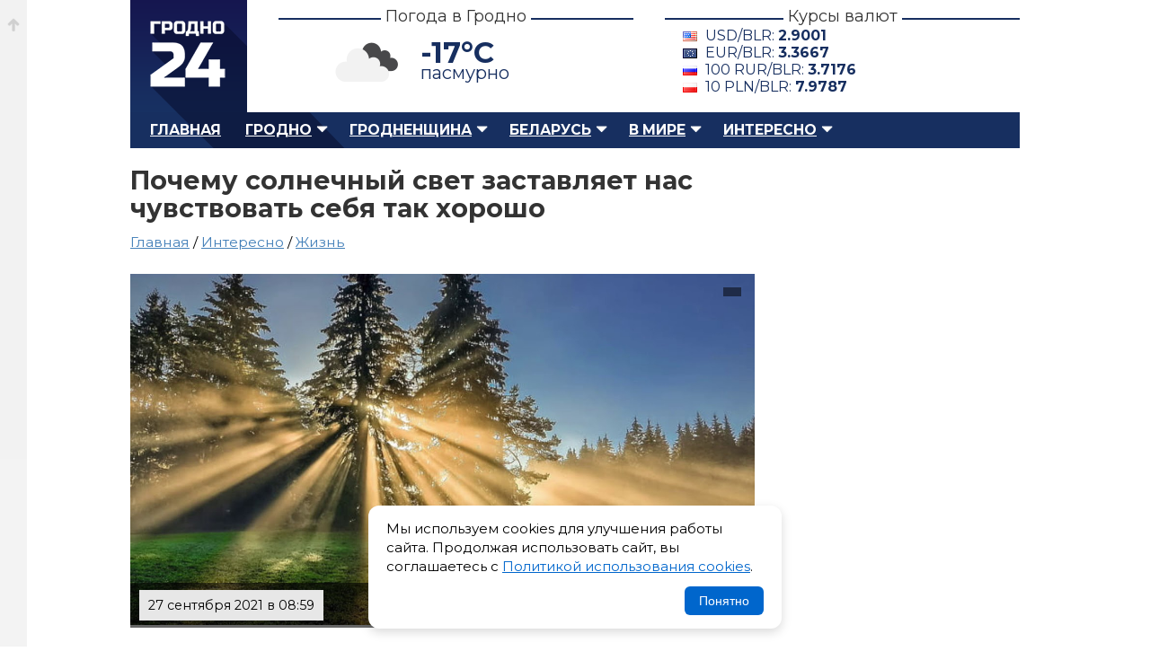

--- FILE ---
content_type: text/html; charset=UTF-8
request_url: https://grodno24.com/2021/09/solnechnyj-svet.html
body_size: 8667
content:
<!DOCTYPE html>
<html id="home" lang="ru">
   <head>
      <base href="https://grodno24.com/" />
      <title>Почему солнечный свет заставляет нас чувствовать себя так хорошо</title>
      <meta http-equiv="Content-Type" content="text/html; charset=utf-8" />
      <meta name="description" content="Помимо того, что появление солнца служит поводом для удаления пыли с весенней одежды, оно также очень полезно для здоровья - физического или психического." />
      <meta name="keywords" content="" />
      <meta name="google-site-verification" content="upD0mbzZKvLWolm0Rrr0nI1LmEwkprC15UhpcTekX20" />
      <meta name="yandex-verification" content="405ed7f929d9b77f" />
      <meta name="referrer" content="always" />
      <meta name="viewport" content="width=device-width, initial-scale=1.0" />
      <meta name="theme-color" content="#151951">
	  <meta name="robots" content="max-image-preview:large">
	  
      <meta property="og:type" content="article" />
      <meta property="og:image" content="https://grodno24.com/assets/images/2021/09/solnechnyj-svet.jpg" />
      <meta property="og:title" content="Почему солнечный свет заставляет нас чувствовать себя так хорошо"/>
      <meta property="og:site_name" content="Grodno24.com"/>
      <meta property="og:url" content="https://grodno24.com/2021/09/solnechnyj-svet.html">
      <meta property="og:description" content="Помимо того, что появление солнца служит поводом для удаления пыли с весенней одежды, оно также очень полезно для здоровья - физического или психического."/>
      <meta property="og:locale" content="ru_BY" />
      <meta property="og:site_name" content="Гродно 24" />
      <meta property="article:published_time" content="2021-09-27T8:59MSK00Z" />
      <meta name="twitter:card" content="summary_large_image">
      <meta name="twitter:site" content="@grodno_24">
      <meta name="twitter:creator" content="@grodno_24">
      <meta name="twitter:title" content="Почему солнечный свет заставляет нас чувствовать себя так хорошо">
      <meta name="twitter:description" content="Помимо того, что появление солнца служит поводом для удаления пыли с весенней одежды, оно также очень полезно для здоровья - физического или психического.">
      <meta name="twitter:image" content="https://grodno24.com/assets/images/2021/09/solnechnyj-svet.jpg">
      <meta property="vk:title" content="Почему солнечный свет заставляет нас чувствовать себя так хорошо" />
      <meta property="vk:url" content="https://grodno24.com/2021/09/solnechnyj-svet.html" />
      <meta property="vk:image" content="https://grodno24.com/assets/images/2021/09/solnechnyj-svet.jpg" />
      <meta property="vk:description" content="Помимо того, что появление солнца служит поводом для удаления пыли с весенней одежды, оно также очень полезно для здоровья - физического или психического." />
	  <meta name="zen-verification" content="lUxv5dZk6PBLypNFJ7ZdzuicXt9k4N3CpkNlJRV6Y9DeTsAAl0XT2o9xHRrXcjos" />
	  <link href="rss.xml" rel="alternate" type="application/rss+xml" title="Гродно 24 – RSS лента" >
      <link href="rss-categoty/rss-google-news-grodno.xml" rel="alternate" type="application/rss+xml" title="Гродно 24 – Новости Гродно" >
      <link href="rss-categoty/rss-google-news-region.xml" rel="alternate" type="application/rss+xml" title="Гродно 24 – Новости Гродненского района" >
      <link href="rss-categoty/rss-google-news-belarus.xml" rel="alternate" type="application/rss+xml" title="Гродно 24 – Новости Беларуси" >
      <link href="favicon.ico" rel="shortcut icon" type="image/x-icon" />
      <link rel="icon" type="image/x-icon" href="images/logo/icons/favicon.ico">
      <link rel="icon" type="image/png" href="images/icons/favicon-16x16.png" sizes="16x16">
      <link rel="icon" type="image/png" href="images/icons/favicon-32x32.png" sizes="32x32">
      <link rel="icon" type="image/png" href="images/icons/favicon-96x96.png" sizes="96x96">
      <link rel="icon" type="image/png" href="images/icons/favicon-192x192.png" sizes="192x192">
      <link href="style.css" rel="stylesheet" type="text/css" />
      <link href="tablet.css" rel="stylesheet" type="text/css" media="(max-width:1024px)" />
      <link href="phone.css" rel="stylesheet" type="text/css"  media="(max-width:768px)" />
      <link rel="canonical" href="https://grodno24.com/2021/09/solnechnyj-svet.html"/>
	  <link rel="preconnect" href="https://fonts.googleapis.com/">
      <link href="https://fonts.googleapis.com/css2?family=Montserrat:ital,wght@0,400;0,500;0,700;1,400;1,500;1,700&display=swap" rel="stylesheet">
	  <link rel="preload" as="image" href="assets/cache/images/2021/09/solnechnyj-svet-690x-483.jpg" fetchpriority="high">
      <script>window.yaContextCb=window.yaContextCb||[]</script>
      <script src="https://yandex.ru/ads/system/context.js" async></script>
	  <link href="https://grodno24.com/css/video-js.css" rel="stylesheet" media="print" onload="this.media='all'" />
	  <link href="https://grodno24.com/css/sea.css" rel="stylesheet" media="print" onload="this.media='all'" />
	  <link href="https://grodno24.com/css/fantasy.css" rel="stylesheet" media="print" onload="this.media='all'" />
	  <script src="https://code.jquery.com/jquery-3.7.1.min.js"></script>
   </head>
   <body>
      <div class="b-top"><a href="#"></a></div>
      <div id="main">
      <!-- header --> 
      <div id="header">
         <div id="logo"> <a href="/" title="Гродно 24 – Новости Гродно, новости Гродненской области, новости Беларуси">Гродно 24 – Новости Гродно, новости Гродненской области, новости Беларуси</a> </div>
         <div class="b-header__block">
            <h3><span>Погода в Гродно</span></h3>
            <div class="b-header__block__weather">
            	<script>
					$(document).ready(function () {
						$.getJSON('/weather.php', function (data) {
							$('.weather-temp').text(Math.round(data.main.temp) + '°C');
							$('.weather-desc').text(data.weather[0].description);
							let icon = data.weather[0].icon;
							let iconUrl = "https://openweathermap.org/img/wn/" + icon + "@4x.png";
							$('.weather-icon').attr('src', iconUrl);
						})
						.fail(function() {
							console.log("Ошибка загрузки погоды");
						});
					});
					</script>
				<div class="weather-widget">
					<img class="weather-icon" src="" alt="Погода в Гродно" style="width:100px;">
					<span class="weather-temp"></span>
					<span class="weather-desc"></span>
				</div>
				<style>
					.weather-widget{position:relative;}
					.weather-temp{position:absolute;left:40%;top:10px;font-size:2.5em;font-weight:700;}
					.weather-desc{position:absolute;left:40%;top:40px;font-size:20px;}
					.weather-icon{position:relative;top:-10px;left:-100px;}
				</style>
				
            </div>
         </div>
         <div class="b-header__block">
            <h3><span>Курсы валют</span></h3>
            <div class="b-header__block__kurs"><div class='b-exchange'>
				<span class='dollar'>USD/BLR: <strong></strong></span>
				<span class='euro'>EUR/BLR: <strong></strong></span>
				<span class='rubl'>100 RUR/BLR: <strong></strong></span>
				<span class='zloty'>10 PLN/BLR: <strong></strong></span>
			</div>

			<script>
			$(function() {
				$.getJSON("kurs.php", function(data) {

					function getCurrency(cur) {
						return data.find(item => item.Cur_Abbreviation === cur);
					}

					let usd = getCurrency("USD");
					let eur = getCurrency("EUR");
					let rub = getCurrency("RUB");
					let pln = getCurrency("PLN");

					if (usd) {
						$(".b-exchange .dollar strong").text(usd.Cur_OfficialRate);
					}

					if (eur) {
						$(".b-exchange .euro strong").text(eur.Cur_OfficialRate);
					}

					if (rub) {
						$(".b-exchange .rubl strong").text(
							(rub.Cur_OfficialRate).toFixed(4)
						);
					}
					if (pln) {
						$(".b-exchange .zloty strong").text(
							(pln.Cur_OfficialRate).toFixed(4)
						);
					}

				}).fail(function() {
					console.error("Ошибка загрузки данных из rates.php");
				});
			});
			</script>
			 </div>
         </div>
         <br class="clearfloat" /> 
      </div>
      <!-- menu --> 
      <div id="menu">
         <ul class="menu">
            <li><a href="https://grodno24.com/">Главная</a></li>
            <li class="active">
                <a href="https://grodno24.com/grodno/" class="menu-active-down">Гродно</a>
				<ul class="submenu">
                    <li><a href="https://grodno24.com/category/vlast/">Власть</a></li>
                    <li><a href="https://grodno24.com/category/ekonomika/">Экономика</a></li>
                    <li><a href="https://grodno24.com/category/obshhestvo/">Общество</a></li>
                    <li><a href="https://grodno24.com/category/stroitelstvo/">Строительство</a></li>
                    <li><a href="https://grodno24.com/category/kultura/">Культура</a></li>
                    <li><a href="https://grodno24.com/category/proisshestviya/">Происшествия</a></li>
                    <li><a href="https://grodno24.com/category/sport/">Спорт</a></li>
                    <li><a href="https://grodno24.com/category/transport/">Транспорт</a></li>
                    <li><a href="https://grodno24.com/category/obrazovanie/">Образование</a></li>
				</ul>
            </li>
            
            <li class="active">
               <a href="https://grodno24.com/region/" class="menu-active-down">Гродненщина</a>
				  <ul>
					<li><a href="https://grodno24.com/category/lida/">Лидский район</a></li>
					<li><a href="https://grodno24.com/category/volkovysk/">Волковысский район</a></li>
					<li><a href="https://grodno24.com/category/slonim/">Слонимский район</a></li>
					<li><a href="https://grodno24.com/category/novogrudok/">Новогрудский район</a></li>
					<li><a href="https://grodno24.com/category/smorgon/">Сморгонский район</a></li>
					<li><a href="https://grodno24.com/category/oshmyany/">Ошмянский район</a></li>
					<li><a href="https://grodno24.com/category/ostrovec/">Островецкий район</a></li>
					<li><a href="https://grodno24.com/category/shhuchin/">Щучинский район</a></li>
					<li><a href="https://grodno24.com/category/mosty/">Мостовский район</a></li>
					<li><a href="https://grodno24.com/category/ive/">Ивьевский район</a></li>
					<li><a href="https://grodno24.com/category/berestovica/">Берестовицский район</a></li>
					<li><a href="https://grodno24.com/category/svisloch/">Свислочский район</a></li>
					<li><a href="https://grodno24.com/category/dyatlovo/">Дятловский район</a></li>
					<li><a href="https://grodno24.com/category/zelva/">Зельвенский район</a></li>
					<li><a href="https://grodno24.com/category/korelichi/">Кореличский район</a></li>
					<li><a href="https://grodno24.com/category/voronovo/">Вороновский район</a></li>
				  </ul>
            </li>
			<li class="active">
				<a href="https://grodno24.com/belarus/" class="menu-active-down">Беларусь</a>
				<ul>
				  <li><a href="https://grodno24.com/category/belarus/">Общереспубликанские</a></li>
				  <li><a href="https://grodno24.com/category/minsk-region/">Минская область</a></li>
				  <li><a href="https://grodno24.com/category/gomel/">Гомельская область</a></li>
				  <li><a href="https://grodno24.com/category/minsk/">Минск</a></li>
				  <li><a href="https://grodno24.com/category/mogilev/">Могилевская область</a></li>
				  <li><a href="https://grodno24.com/category/vitebsk/">Витебская область</a></li>
				  <li><a href="https://grodno24.com/category/brest/">Брестская область</a></li>
				</ul>
			 </li>
            <li class="active">
				<a href="https://grodno24.com/world/" class="menu-active-down">В мире</a>
				<ul>
				  <li><a href="https://grodno24.com/category/russia/">Россия</a></li>
				  <li><a href="https://grodno24.com/category/ukraina/">Украина</a></li>
				  <li><a href="https://grodno24.com/category/sng/">СНГ</a></li>
				  <li><a href="https://grodno24.com/category/evropa/">Европа</a></li>
				  <li><a href="https://grodno24.com/category/usa/">США</a></li>
				  <li><a href="https://grodno24.com/category/severnaya-amerika/">Северная Америка</a></li>
				  <li><a href="https://grodno24.com/category/latinskaya-amerika/">Латинская Америка</a></li>
				  <li><a href="https://grodno24.com/category/aziya/">Азия</a></li>
				  <li><a href="https://grodno24.com/category/blizhnij-vostok/">Ближний Восток</a></li>
				  <li><a href="https://grodno24.com/category/afrika/">Африка</a></li>
				  <li><a href="https://grodno24.com/category/avstraliya/">Австралия</a></li>
				  <li><a href="https://grodno24.com/category/world-sport/">Мировой спорт</a></li>
				</ul>
			</li>
            <li class="active">
				<a href="https://grodno24.com/interesno/" class="menu-active-down">Интересно</a>
				<ul>
				  <li><a href="https://grodno24.com/category/life/">Жизнь</a></li>
				  <li><a href="https://grodno24.com/category/tech/">Технологии</a></li>
				  <li><a href="https://grodno24.com/category/shou-biznes/">Шоу-бизнес</a></li>
				  <li><a href="https://grodno24.com/category/nauka/">Наука</a></li>
				  <li><a href="https://grodno24.com/category/avto/">Автомобили</a></li>
				  <li><a href="https://grodno24.com/category/goroskop/">Гороскопы</a></li>
				</ul>
			</li>
         </ul>
         <div id="search">  </div>
      </div>
      <!--<div style="margin-bottom:30px;"> <a href="/"><img src="" alt="" /></a> </div>-->

<script type = "application/ld+json" > 
  [{
  "@context": "https://schema.org",
  "@type": "NewsArticle",
  "mainEntityOfPage": {
    "@type": "WebPage",
    "@id": "https://grodno24.com/2021/09/solnechnyj-svet.html"
  },
  "headline": "Почему солнечный свет заставляет нас чувствовать себя так хорошо",
  "description": "",
  "articleBody": "",
  "image": "https://grodno24.com/assets/images/2021/09/solnechnyj-svet.jpg",
  "publisher": {
    "@type": "Organization",
    "name": "Grodno24.com",
    "url": "https://grodno24.com",
    "logo": {
      "@type": "ImageObject",
      "url": "https://grodno24.com/images/icons/favicon-192x192.png",
      "width": 192,
      "height": 192
    }
  },
  "author": [{
    "@type": "Person",
	"jobTitle": "Journalist",
    "name": "Виктор Туманов"
  }],
"datePublished": "2021-09-27T08:59:30+03:00",
"dateModified": "2021-09-27T08:59:30+03:00"
}, 
   {
  "@context": "https://schema.org",
  "@type": "BreadcrumbList",
  "itemListElement": [{
    "@type": "ListItem",
    "position": 1,
    "name": "Новости",
    "item": "https://grodno24.com/"
  }, {
    "@type": "ListItem",
    "position": 2,
    "name": "Интересно",
    "item": "https://grodno24.com/interesno"
  }, {
    "@type": "ListItem",
    "position": 3,
    "name": "Жизнь",
    "item": "https://grodno24.com/category/life"
  }, {
    "@type": "ListItem",
    "position": 4,
    "name": "Почему солнечный свет заставляет нас чувствовать себя так хорошо",
    "item": "https://grodno24.com/2021/09/solnechnyj-svet.html"
  }]
}] 
</script>
	<div id="adfox_156751601960337345"></div>
	<script>
		window.Ya.adfoxCode.createAdaptive({
			ownerId: 314199,
			containerId: 'adfox_156751601960337345',
			params: {
				pp: 'g',
				ps: 'dnsg',
				p2: 'gnpa'
			}
    }, ['phone'], {
        tabletWidth: 1024,
        phoneWidth: 539,
        isAutoReloads: false
    });
</script>
      <div id="block-content">  
         <div id="content">      
          <div id="single-news">
            <h1>Почему солнечный свет заставляет нас чувствовать себя так хорошо</h1>
			
<div class="breadcrumbs" style="margin:-10px 0 20px 0;font-size:1.2em;min-height:25px; ">
<a href="https://grodno24.com/">Главная</a> / <a href="https://grodno24.com/interesno/">Интересно</a> / 
<a href="https://grodno24.com/category/life/">Жизнь</a> 
</div>
			 <div class="single-news-image">

				<figure>
				  <picture>
					<source media="(max-width: 767px)"  srcset="assets/cache/images/2021/09/solnechnyj-svet-690x-483.jpg">
					<source media="(min-width: 768px)"  srcset="https://grodno24.com/assets/images/2021/09/solnechnyj-svet.jpg"	>
					<img src="https://grodno24.com/assets/images/2021/09/solnechnyj-svet.jpg" alt="" loading="eager" fetchpriority="high">
				  </picture>

				  <figcaption>
					<span></span>
				  </figcaption>
				</figure>
					
				<style>
					 .single-news-image figure{padding:0;margin:0;position:relative;}
					 .single-news-image figure figcaption{position: absolute;right: 15px;top: 15px;color: #fff;padding: 5px 10px;}
					 .single-news-image figure figcaption span{position:relative;display:block;z-index:100;}
					 .single-news-image figure figcaption:before{width:100%;height:100%;background-color: rgba(0, 0, 0, 0.5);position:absolute;top:0;left:0;content:"";z-index:10;}
					 .single-news-image figure{aspect-ratio: 16 / 9; overflow:hidden;}
					 .single-news-image figure img{width: 100%; object-fit: contain;}
					 .b-content figure{padding:0;margin:0 0 20px 0;}
					 .prev-news-by-category{list-style:none;padding:0 !important;margin:0  !important;}
					 .prev-news-by-category li{margin:0;padding:0 0 18px 0;}
					 .banner-wrap{height:115px;background:linear-gradient(180deg,#f7f7f8,#efeff1);border-radius:8px;display:flex;align-items:center;justify-content:space-between;padding:0 22px;gap:18px;box-shadow:0 6px 18px rgba(16,24,40,0.06), inset 0 1px 0 rgba(255,255,255,0.6);overflow:hidden;}
					.source{display:flex;align-items:center;gap:12px;text-decoration:none;color:inherit;transition:transform .18s ease, box-shadow .18s ease;padding:8px 12px;border-radius:8px;}
					.source:focus{outline:3px solid rgba(59,130,246,0.25);}
					.source:hover{transform:translateY(-3px);box-shadow:0 8px 20px rgba(16,24,40,0.08)}
					.left, .right{display:flex;align-items:center;gap:12px}
					.logo{width:58px;height:58px;flex:0 0 58px;display:inline-grid;place-items:center;border-radius:10px;background:transparent;}
					.label{font-size:18px;font-weight:600;color:#222;line-height:1}
					.sublabel{font-size:12px;color:#444;opacity:.85}
					.google .logo{background:linear-gradient(180deg,#fff,#fafafa);}
					.dzen .logo{background:#202022;color:#fff}
					.text-wrap{display:flex;flex-direction:column}
					@media (max-width:720px){.banner-wrap{transform:scale(.95);height:100%;}.single-news-image figure img{width: 100%;  height: 100%;  object-fit: contain;}
				</style>
					
				<div class="single-news-other">
			      <div class="single-news-date"> 
					<span class="b__news-date"><time datetime="2021-09-27T8:59MSK00Z">27 сентября 2021 в 08:59</time></span>
				  </div>
				  <div class="single-news-link">
					<section>
					  Автор: Виктор Туманов
					</section>
				  </div>
				</div>
			  </div>		  
			  
			  <article class="b-content">
				<div style="margin:0 0 25px 0;">
<div id="yandex_rtb_R-A-211161-29"></div>
<script>window.yaContextCb.push(()=>{
  Ya.Context.AdvManager.render({
    renderTo: 'yandex_rtb_R-A-211161-29',
    blockId: 'R-A-211161-29'
  })
})</script>
</div>
			  	<p><strong><font><font>Помимо того, что появление солнца служит поводом для удаления пыли с весенней одежды, оно также очень полезно для здоровья - физического или психического.</font></font></strong></p>

<p><font><font>Недавнее исследование показало, что недостаточное пребывание на солнце вызывает множество рисков для здоровья, в том числе вызванных курением, избыточным весом или длительным сидением.</font></font></p>

<p><font><font>Между тем, согласно другим исследованиям, пребывание на солнце улучшает процесс старения и улучшает здоровье сердечно-сосудистой системы.</font></font></p>

<p><font><font>Однако солнечный свет также приносит нам много других преимуществ для здоровья, некоторые из которых вы можете найти ниже.</font></font></p>

<p><strong><font><font>Улучшает настроение и концентрацию</font></font></strong></p>

<p><font><font>Эксперты в области здравоохранения говорят, что пребывание на солнце часто используется как форма терапии для повышения уровня серотонина и улучшения настроения.</font></font></p>

<p><font><font>Серотонин, также известный как гормон счастья, может помочь вам быть спокойнее и внимательнее.</font></font></p>

<p><strong><font><font>Улучшает сон</font></font></strong></p>

<p><font><font>Ты лучше спишь в последнее время? </font><font>Тогда отдайте должное солнечному свету! </font><font>Это связано с тем, что естественное пребывание на солнце сохраняет наш циркадный ритм здоровым и улучшает качество сна.</font></font></p>

<p><strong><font><font>Помогает костям</font></font></strong></p>

<p><font><font>Витамин D необходим для хорошего здоровья костей, а его дефицит связан с различными заболеваниями, такими как остеопороз. </font><font>По данным Всемирной организации здравоохранения, 5-15 минут на солнце достаточно, чтобы насладиться всеми преимуществами витамина D.</font></font></p>

<p><strong><font><font>Помогает похудеть</font></font></strong></p>

<p><font><font>Вы пытаетесь сбросить несколько фунтов? </font><font>Тогда выходи на солнышко! </font><font>Исследования показывают, что пребывание на солнце в утренние часы помогает сжигать жир. </font></font></p>


<ul class="prev-news"><li><a href="/2021/09/glaza-i-bolezni.html">Глаза указывают на болезни в нашем теле</a></li><li><a href="/2021/09/vypadenie-volos.html">Выпадение волос - это симптом дефицита витамина D, который нельзя игнорировать</a></li><li><a href="/2021/09/Anemiya-u-detej.html">Анемия у детей: как ее определить</a></li><li><a href="/2021/09/umenshite-bol-v-spine.html">Уменьшите боль в спине, приняв витамин D</a></li><li><a href="/2021/09/ot-vzdutiya-zhivota.html">Как избавиться от газов и вздутия живота без лекарств</a></li></ul>
<style>
.prev-news{border-top:#e6dfcf 1px solid;padding:15px 0 0 0;}
.prev-news li{list-style:none;margin:0 0 15px 0;position:relative;}
.prev-news li:before{width:6px;height:6px;position:absolute;left:-16px;top:7px;background:#4480b9;content:"";}
</style>
				<div class="baner-news">
				  <div class="banner-wrap" role="region" aria-label="Баннер с ссылками на Google News и Дзен.Новости">

					<a class="source google" href="https://news.google.com/publications/CAAqJggKIiBDQklTRWdnTWFnNEtER2R5YjJSdWJ6STBMbU52YlNnQVAB?ceid=RU:ru&oc=3" target="_blank" rel="noopener noreferrer nofollow" title="Открыть Google News">
					<div class="left">
					<div class="logo" aria-hidden="true">
					<img src="https://grodno24.com/images/gn-icon.png" alt="Google News Logo" style="width:45px !important;height:40px !important;border-radius:10px;" loading="lazy"  />
					</div>
					<div class="text-wrap">
					<span class="label">Google News</span>
					<span class="sublabel">Подписывайся в Google News</span>
					</div>
					</div>
					</a>


					<div style="width:1px;height:62px;background:rgba(0,0,0,0.06);border-radius:1px;"></div>
					<a class="source dzen" href="https://dzen.ru/news?favid=254113335" target="_blank" target="_blank" rel="noopener noreferrer nofollow" title="Открыть Дзен.Новости">
					<div class="right">
					<div class="logo" aria-hidden="true">
					<img src="https://grodno24.com/images/dzen-icon.png" alt="Dzen Logo" style="width:40px !important;height:40px !important;border-radius:10px;" loading="lazy" />
					</div>
					<div class="text-wrap">
					<span class="label">Дзен.Новости</span>
					<span class="sublabel">Подписывайся на Дзен.Новости</span>
					</div>
					</div>
					</a>
					</div>
				</div>
			  </article>  
              
          </div>	  
		  <div class="similar">
			  <h2 class="title-comment"><span>Самые популярные публикации</span></h2>
			  <!-- Yandex.RTB R-A-211161-35 -->
<div id="yandex_rtb_R-A-211161-35"></div>
<script>
window.yaContextCb.push(() => {
    Ya.Context.AdvManager.render({
        "blockId": "R-A-211161-35",
        "renderTo": "yandex_rtb_R-A-211161-35",
        "type": "feed"
    })
})
</script>
          </div>	 
      </div>
	            <div id="right-sidebar">
			  <div class="sidebar-direct">
				<div id="yandex_rtb_R-A-211161-2"></div>
				<script>window.yaContextCb.push(()=>{
				  Ya.Context.AdvManager.render({
					renderTo: 'yandex_rtb_R-A-211161-2',
					blockId: 'R-A-211161-2'
				  })
				})
				</script>
			</div>
          </div>
	  <br class="clearfloat" />    
    </div>
</div>

<div class="b-footer__wrap">
  <div class="b-footer">
    <div class="b-footer__logo">
      <a href="https://grodno24.com/" alt="Гродно 24 — Новости Гродно" title="Гродно 24 — Новости Гродно">Гродно 24 — Новости Гродно</a>
    </div>
    <div class="b-footer__copyright">
      <p>© 2013-2026 Гродно 24 — Новости Гродно <br />Материалы для лиц старше 18 лет<br />Для связи — <a style="color: #5e6c88;" href="mailto:grodno.online@gmail.com">grodno.online@gmail.com</a>
         <ul>
        <li>
          <a href="https://grodno24.com/contacts.html" title="Новости Гродно">О сайте и контакты</a>
        </li>
        <li>
          <a href="https://grodno24.com/legacy.html" title="Пользовательское соглашение">Пользовательское соглашение</a>
        </li>
		 <li>
          <a href="https://grodno24.com/confidential.html" title="Политика обработки персональных данных">Политика обработки персональных данных</a>
        </li>
        <li>
          <a href="https://grodno24.com/cookies.html" title="Политика обработки файлов cookie">Политика обработки файлов cookie</a>
        </li>
        <li>
          <a href="https://grodno24.com/copyright.html" title="Правила использования материалов">Правила использования материалов</a>
        </li>
      </ul>
      </p>
    </div>
    <div class="b-footer__menu">
      <ul>
        <li style="color:#5e6c88;position:relative;padding:0 0 8px 0;">
          <strong>Меню сайта</strong>
        </li>
		  <li>
          <a href="https://grodno24.com/grodno/" title="Новости Гродно">Новости Гродно</a>
        </li>
        <li>
          <a href="https://grodno24.com/region/" title="Новости Гродненской области">Новости Гродненской области</a>
        </li>
        <li>
          <a href="https://grodno24.com/belarus/" title="Новости Беларуси">Новости Беларуси</a>
        </li>
        <li>
          <a href="https://grodno24.com/world/" title="Новости в мире">Новости в мире</a>
        </li>
        <li>
          <a href="https://grodno24.com/interesno/" title="Новости в мире">Интересно</a><p style="padding:11px 0;"></p>
        </li>
        <li>
          <a href="https://grodno24.com/category/" title="Все категории">Все категории</a>
        </li>
        <li>
          <a href="https://grodno24.com/archive/" title="Архив">Архив сайта</a>
        </li>
      </ul>
    </div>
	<div class="b-footer__social">
		<ul>
		<li style="color:#5e6c88;position:relative;padding:0 0 8px 0;">
          <strong>Социальные сети</strong>
        </li>
              <li><a class="footer-icon foo-telegram" aria-hidden="true" rel="nofollow" target="_blank" href="https://t.me/grodno24news">Телеграм</a></li>
              <li><a class="footer-icon foo-facebook" aria-hidden="true" rel="nofollow" target="_blank" href="https://facebook.com/grodno24news">Фэйсбук</a></li>
              <li><a class="footer-icon foo-instagram" aria-hidden="true" rel="nofollow" target="_blank" href="https://instagram.com/grodno24/">Инстаграм</a></li>
              <li><a class="footer-icon foo-tiktok" aria-hidden="true" rel="nofollow" target="_blank" href="https://tiktok.com/@grodno24news/">Тик-Ток</a></li>
              <li><a class="footer-icon foo-odnoklassniki" aria-hidden="true" rel="nofollow" target="_blank" href="https://ok.ru/grodno24">Одноклассники</a></li>
              <li><a class="footer-icon foo-vk" aria-hidden="true" rel="nofollow" target="_blank" href="https://vk.com/grodno24news">ВК</a></li>
              <li><a class="footer-icon foo-twitter" aria-hidden="true" rel="nofollow" target="_blank" href="https://x.com/Grodno_24">Икс</a></li>
              <li><a class="footer-icon foo-youtube" aria-hidden="true" rel="nofollow" target="_blank" href="https://www.youtube.com/user/grodno24">Ютюб</a></li>
            </ul>
	</div><div class="b-footer__counter" style="overflow:hidden"> <!--LiveInternet counter--><script type="text/javascript">document.write("<a href='//www.liveinternet.ru/click' "+"target=_blank><img style='margin:0 0 0 -200px' src='//counter.yadro.ru/hit?t25.2;r"+escape(document.referrer)+((typeof(screen)=="undefined")?"":";s"+screen.width+"*"+screen.height+"*"+(screen.colorDepth?screen.colorDepth:screen.pixelDepth))+";u"+escape(document.URL)+";"+Math.random()+"' alt='' title='LiveInternet: показано число посетителей за"+" сегодня' "+"border='0' width='88' height='15'><\/a>")</script><!--/LiveInternet--><!-- Yandex.Metrika counter --> <script type="text/javascript"> (function (d, w, c) { (w[c] = w[c] || []).push(function () { try { w.yaCounter22291576 = new Ya.Metrika({ id: 22291576, clickmap: true, trackLinks: true, accurateTrackBounce: true }); } catch (e) {} }); var n = d.getElementsByTagName("script")[0], s = d.createElement("script"), f = function () { n.parentNode.insertBefore(s, n); }; s.type = "text/javascript"; s.async = true; s.src = (d.location.protocol == "https:" ? "https:" : "http:") + "//mc.yandex.ru/metrika/watch.js"; if (w.opera == "[object Opera]") { d.addEventListener("DOMContentLoaded", f, false); } else { f(); } })(document, window, "yandex_metrika_callbacks"); </script> <noscript> <div> <img src="//mc.yandex.ru/watch/22291576" style="position:absolute; left:-9999px;" alt="" /> </div> </noscript> <!-- /Yandex.Metrika counter -->
	
<!-- Google tag (gtag.js) -->
<script async src="https://www.googletagmanager.com/gtag/js?id=G-F0B6S5KRJ7"></script>
<script>
  window.dataLayer = window.dataLayer || [];
  function gtag(){dataLayer.push(arguments);}
  gtag('js', new Date());

  gtag('config', 'G-F0B6S5KRJ7');
</script>
  </div>
</div>

<script>
$(document).ready(function () {
    // Проверяем, был ли ранее записан статус согласия
    if (!localStorage.getItem('cookieAccepted')) {
        $('#cookie-popup').fadeIn();
    }

    // Кнопка принятия
    $('#cookie-accept').on('click', function () {
        localStorage.setItem('cookieAccepted', 'true');
        $('#cookie-popup').fadeOut();
    });
});
</script>
<style>
.cookie-popup {
    position: fixed;
    bottom: 20px;
    left: 20px;
    right: 20px;
    background: #fff;
    border-radius: 12px;
    box-shadow: 0 4px 12px rgba(0,0,0,0.15);
    padding: 15px 20px;
    display: none;
    z-index: 99999;
    max-width: 420px;
    margin: 0 auto;
}

.cookie-popup__content {
    display: flex;
    flex-direction: column;
    gap: 12px;
}

.cookie-popup p {
    margin: 0;
    font-size: 15px;
    line-height: 1.4;
}

.cookie-popup a {
    color: #0066cc;
    text-decoration: underline;
}

.cookie-popup__btn {
    align-self: flex-end;
    padding: 8px 16px;
    border: none;
    background: #0066cc;
    color: #fff;
    border-radius: 6px;
    cursor: pointer;
    font-size: 14px;
}

.cookie-popup__btn:hover {
    background: #004999;
}
</style>
<div id="cookie-popup" class="cookie-popup">
    <div class="cookie-popup__content">
        <p>
            Мы используем cookies для улучшения работы сайта. 
            Продолжая использовать сайт, вы соглашаетесь с 
            <a href="https://grodno24.com/cookies.html" target="_blank">Политикой использования cookies</a>.
        </p>
        <button id="cookie-accept" class="cookie-popup__btn">Понятно</button>
    </div>
</div>

</body></html>